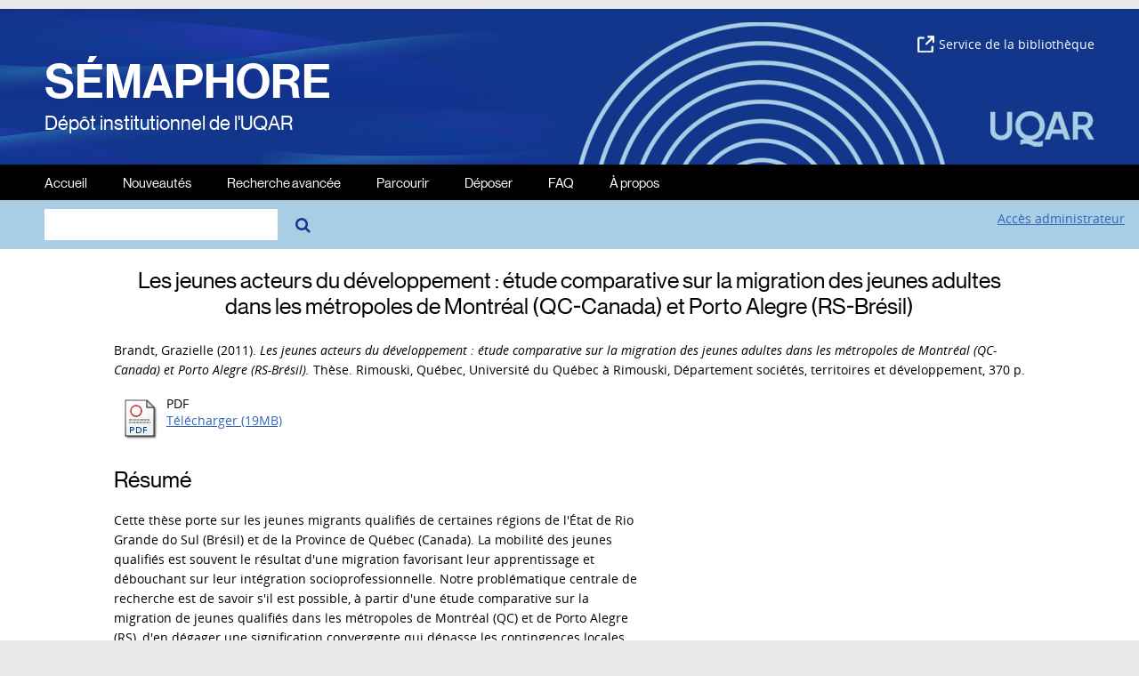

--- FILE ---
content_type: text/html; charset=utf-8
request_url: https://semaphore.uqar.ca/id/eprint/527/
body_size: 34502
content:
<!DOCTYPE html>
<html xmlns="http://www.w3.org/1999/xhtml" lang="fr">
<head>
	<meta http-equiv="X-UA-Compatible" content="IE=edge" />
	<meta name="viewport" content="width=device-width, initial-scale=1.0" />
    <title> Les jeunes acteurs du développement : étude comparative sur la migration des jeunes adultes dans les métropoles de Montréal (QC-Canada) et Porto Alegre (RS-Brésil)  - Sémaphore</title>
    <link rel="icon" href="/images/favicon.svg" type="image/x-icon" />
    <link rel="shortcut icon" href="/images/favicon.svg" type="image/x-icon" />
    <link rel="stylesheet" href="https://netdna.bootstrapcdn.com/font-awesome/4.7.0/css/font-awesome.min.css" />
    <meta content="527" name="eprints.eprintid" />
<meta name="eprints.rev_number" content="7" />
<meta name="eprints.eprint_status" content="archive" />
<meta content="2" name="eprints.userid" />
<meta content="6" name="eprints.importid" />
<meta content="disk0/00/00/05/27" name="eprints.dir" />
<meta content="2012-03-23 18:14:32" name="eprints.datestamp" />
<meta content="2012-03-23 18:15:19" name="eprints.lastmod" />
<meta name="eprints.status_changed" content="2012-03-23 18:14:32" />
<meta name="eprints.type" content="thesis" />
<meta content="show" name="eprints.metadata_visibility" />
<meta name="eprints.creators_name" content="Brandt, Grazielle" />
<meta content="Côté, Serge" name="eprints.master_director_name" />
<meta name="eprints.codirecteur_name" content="Correa, Silvio Marcus de Souza" />
<meta name="eprints.title" content="Les jeunes acteurs du développement : étude comparative sur la migration des jeunes adultes dans les métropoles de Montréal (QC-Canada) et Porto Alegre (RS-Brésil)" />
<meta content="unpub" name="eprints.ispublished" />
<meta name="eprints.divisions" content="pro_pdr" />
<meta content="Jeune
Adulte
Quebec
Province
Montreal
Bresil
Porto alegre
Rio grande do sul
Migration
Metropole
Migrant" name="eprints.keywords" />
<meta content="Thèse présentée à l'Université du Québec à Rimouski comme exigence partielle du programme de doctorat en développement régional programme offert conjointement par l'Université du Québec à Rimouski et l'Université du Québec à Chicoutimi.
" name="eprints.note" />
<meta name="eprints.abstract" content="Cette thèse porte sur les jeunes migrants qualifiés de certaines régions de l'État de Rio
Grande do Sul (Brésil) et de la Province de Québec (Canada). La mobilité des jeunes
qualifiés est souvent le résultat d'une migration favorisant leur apprentissage et
débouchant sur leur intégration socioprofessionnelle. Notre problématique centrale de
recherche est de savoir s'il est possible, à partir d'une étude comparative sur la
migration de jeunes qualifiés dans les métropoles de Montréal (QC) et de Porto Alegre
(RS), d'en dégager une signification convergente qui dépasse les contingences locales.
Pour répondre à notre problématique, notre but est d'élaborer une étude comparative
sur la migration des jeunes Québécois et Sud-Brésiliens qualifiés dans ces deux
grandes villes. Cette étude nous permet de rendre compte des trajectoires empruntées
par les jeunes migrants qualifiés originaires de certaines régions dynamiques et moins
dynamiques du Rio Grande do Sul (RS) et du Québec (QC), ainsi que d'approfondir
notre connaissance des trajectoires de ces individus qui se déplacent vers les
métropoles de Montréal (QC) et Porto Alegre (RS). Dans le cadre de cette thèse, nous
avons privilégié les méthodes de la recherche qualitative. Notre recherche est tournée
vers les différentes étapes du processus migratoire : la période qui précède le
déplacement des localités d'origine ; le départ et l'installation dans les métropoles
(Montréal et Porto Alegre) ; l'étape de la vie dans les métropoles ; et, enfin , les
projections d'avenir. Ces étapes sont à la source de multiples trajectoires et alimentent
une série de représentations territoriales qui orientent le discours et le comportement
des jeunes migrants qualifiés rencontrés. Nous retenons particulièrement les
interprétations que les jeunes font de leur expérience migratoire, à partir d'une approche
qui privilégie la trajectoire individuelle de ces jeunes, le type de région d'origine et des
conditions structurelles auxquelles ces jeunes sont confrontés. Nous avons analysé les
éléments structu rels autant que les éléments des trajectoires individuelles. Cette
approche a contribué à élaborer une meilleure compréhension du phénomène migratoire
des jeunes qualifiés. Ainsi, dans notre travail, nous cherchons à (re)découvrir le rôle des
jeunes migrants en tant qu'acteurs qui participent à la construction de leurs repères
spatiaux et temporels dans ce parcours qui les conduit de leurs régions d'origine vers
les métropoles de Montréal et Porto Alegre. L'analyse de la migration des jeunes
qualifiés passe par une clarification des conditions dans lesquelles se déroulent les
différentes étapes du processus migratoire. La comparaison des trajectoires migratoires
des jeunes migrants qualifiés au Brésil et Québec permet de saisir les similitudes et de
distinguer les spécific ités du mouvement migratoire des jeunes qualifiés dans deux pays
aux conditions socio-économiques fort dissemblables. Les principaux résultats montrent
que les épreuves du parcours, le sentiment d'appartenance, les projets d'avenir et les
possibilités de retour se manifestent de façon différenciée chez les jeunes migrants
québécois et brésiliens et peuvent aussi varier selon leur région d'origine. Ce travail de
thèse souligne l'importance d'études qui privilégient le sujet migrant dans sa singularité
et qui cherchent en même temps à élargir la compréhension du phénomène de la
migration des jeunes qualifiés dans une perspective plus large qui tient compte de
questions comme le territoire, l'appartenance régionale et les projections d'avenir.
Toutes ces questions doivent être considérées, en même temps que le comportement
individuel des migrants, dans l'analyse du processus migratoire. Cette prise en compte
de multiples éléments est indispensable pour bien comprendre les particularités des
expériences migratoires des jeunes Québécois et Brésiliens et pour expliquer les
différences qui les séparent." />
<meta content="2011-01" name="eprints.date" />
<meta content="public" name="eprints.full_text_status" />
<meta name="eprints.place_of_pub" content="Rimouski, Québec" />
<meta content="370" name="eprints.pages" />
<meta name="eprints.institution" content="Université du Québec à Rimouski" />
<meta content="Département sociétés, territoires et développement" name="eprints.department" />
<meta content="phd" name="eprints.thesis_type" />
<meta name="eprints.citation" content="  Brandt, Grazielle  (2011). Les jeunes acteurs du développement : étude comparative sur la migration des jeunes adultes dans les métropoles de Montréal (QC-Canada) et Porto Alegre (RS-Brésil).  Thèse.  Rimouski, Québec, Université du Québec à Rimouski, Département sociétés, territoires et développement, 370 p.   " />
<meta content="https://semaphore.uqar.ca/id/eprint/527/1/Grazielle_Betina_Brandt_janvier2011.pdf" name="eprints.document_url" />
<link href="http://purl.org/DC/elements/1.0/" rel="schema.DC" />
<meta content="https://semaphore.uqar.ca/id/eprint/527/" name="DC.relation" />
<meta content="Les jeunes acteurs du développement : étude comparative sur la migration des jeunes adultes dans les métropoles de Montréal (QC-Canada) et Porto Alegre (RS-Brésil)" name="DC.title" />
<meta content="Brandt, Grazielle" name="DC.creator" />
<meta content="Jeune" name="DC.subject" />
<meta content="Adulte" name="DC.subject" />
<meta content="Quebec" name="DC.subject" />
<meta content="Province" name="DC.subject" />
<meta content="Montreal" name="DC.subject" />
<meta name="DC.subject" content="Bresil" />
<meta content="Porto alegre" name="DC.subject" />
<meta name="DC.subject" content="Rio grande do sul" />
<meta content="Migration" name="DC.subject" />
<meta name="DC.subject" content="Metropole" />
<meta name="DC.subject" content="Migrant" />
<meta name="DC.description" content="Cette thèse porte sur les jeunes migrants qualifiés de certaines régions de l'État de Rio
Grande do Sul (Brésil) et de la Province de Québec (Canada). La mobilité des jeunes
qualifiés est souvent le résultat d'une migration favorisant leur apprentissage et
débouchant sur leur intégration socioprofessionnelle. Notre problématique centrale de
recherche est de savoir s'il est possible, à partir d'une étude comparative sur la
migration de jeunes qualifiés dans les métropoles de Montréal (QC) et de Porto Alegre
(RS), d'en dégager une signification convergente qui dépasse les contingences locales.
Pour répondre à notre problématique, notre but est d'élaborer une étude comparative
sur la migration des jeunes Québécois et Sud-Brésiliens qualifiés dans ces deux
grandes villes. Cette étude nous permet de rendre compte des trajectoires empruntées
par les jeunes migrants qualifiés originaires de certaines régions dynamiques et moins
dynamiques du Rio Grande do Sul (RS) et du Québec (QC), ainsi que d'approfondir
notre connaissance des trajectoires de ces individus qui se déplacent vers les
métropoles de Montréal (QC) et Porto Alegre (RS). Dans le cadre de cette thèse, nous
avons privilégié les méthodes de la recherche qualitative. Notre recherche est tournée
vers les différentes étapes du processus migratoire : la période qui précède le
déplacement des localités d'origine ; le départ et l'installation dans les métropoles
(Montréal et Porto Alegre) ; l'étape de la vie dans les métropoles ; et, enfin , les
projections d'avenir. Ces étapes sont à la source de multiples trajectoires et alimentent
une série de représentations territoriales qui orientent le discours et le comportement
des jeunes migrants qualifiés rencontrés. Nous retenons particulièrement les
interprétations que les jeunes font de leur expérience migratoire, à partir d'une approche
qui privilégie la trajectoire individuelle de ces jeunes, le type de région d'origine et des
conditions structurelles auxquelles ces jeunes sont confrontés. Nous avons analysé les
éléments structu rels autant que les éléments des trajectoires individuelles. Cette
approche a contribué à élaborer une meilleure compréhension du phénomène migratoire
des jeunes qualifiés. Ainsi, dans notre travail, nous cherchons à (re)découvrir le rôle des
jeunes migrants en tant qu'acteurs qui participent à la construction de leurs repères
spatiaux et temporels dans ce parcours qui les conduit de leurs régions d'origine vers
les métropoles de Montréal et Porto Alegre. L'analyse de la migration des jeunes
qualifiés passe par une clarification des conditions dans lesquelles se déroulent les
différentes étapes du processus migratoire. La comparaison des trajectoires migratoires
des jeunes migrants qualifiés au Brésil et Québec permet de saisir les similitudes et de
distinguer les spécific ités du mouvement migratoire des jeunes qualifiés dans deux pays
aux conditions socio-économiques fort dissemblables. Les principaux résultats montrent
que les épreuves du parcours, le sentiment d'appartenance, les projets d'avenir et les
possibilités de retour se manifestent de façon différenciée chez les jeunes migrants
québécois et brésiliens et peuvent aussi varier selon leur région d'origine. Ce travail de
thèse souligne l'importance d'études qui privilégient le sujet migrant dans sa singularité
et qui cherchent en même temps à élargir la compréhension du phénomène de la
migration des jeunes qualifiés dans une perspective plus large qui tient compte de
questions comme le territoire, l'appartenance régionale et les projections d'avenir.
Toutes ces questions doivent être considérées, en même temps que le comportement
individuel des migrants, dans l'analyse du processus migratoire. Cette prise en compte
de multiples éléments est indispensable pour bien comprendre les particularités des
expériences migratoires des jeunes Québécois et Brésiliens et pour expliquer les
différences qui les séparent." />
<meta content="2011-01" name="DC.date" />
<meta name="DC.type" content="Thèse ou mémoire de l'UQAR" />
<meta content="Non évalué par les pairs" name="DC.type" />
<meta name="DC.format" content="application/pdf" />
<meta content="fr" name="DC.language" />
<meta content="https://semaphore.uqar.ca/id/eprint/527/1/Grazielle_Betina_Brandt_janvier2011.pdf" name="DC.identifier" />
<meta content="  Brandt, Grazielle  (2011). Les jeunes acteurs du développement : étude comparative sur la migration des jeunes adultes dans les métropoles de Montréal (QC-Canada) et Porto Alegre (RS-Brésil).  Thèse.  Rimouski, Québec, Université du Québec à Rimouski, Département sociétés, territoires et développement, 370 p.   " name="DC.identifier" />
<link href="https://semaphore.uqar.ca/id/eprint/527/" rel="canonical" />
<link href="https://semaphore.uqar.ca/cgi/export/eprint/527/EndNote/eprints_uqar-eprint-527.enw" type="application/x-endnote-refer" rel="alternate" title="EndNote" />
<link rel="alternate" type="application/x-Research-Info-Systems" title="Reference Manager (.ris)" href="https://semaphore.uqar.ca/cgi/export/eprint/527/RIS/eprints_uqar-eprint-527.ris" />
<link href="https://semaphore.uqar.ca/cgi/export/eprint/527/HTML/eprints_uqar-eprint-527.html" title="HTML Citation" rel="alternate" type="text/html; charset=utf-8" />
<link title="Multiline CSV" rel="alternate" type="text/csv; charset=utf-8" href="https://semaphore.uqar.ca/cgi/export/eprint/527/CSV/eprints_uqar-eprint-527.csv" />
<link rel="alternate" type="application/x-bibtex" title="BibTeX" href="https://semaphore.uqar.ca/cgi/export/eprint/527/BibTeX/eprints_uqar-eprint-527.bib" />
<link href="https://semaphore.uqar.ca/cgi/export/eprint/527/DC/eprints_uqar-eprint-527.txt" title="Dublin Core" type="text/plain; charset=utf-8" rel="alternate" />
<link title="JSON" rel="alternate" type="application/json; charset=utf-8" href="https://semaphore.uqar.ca/cgi/export/eprint/527/JSON/eprints_uqar-eprint-527.js" />
<link href="https://semaphore.uqar.ca/" rel="Top" />
    <link rel="Sword" href="https://semaphore.uqar.ca/sword-app/servicedocument" />
    <link rel="SwordDeposit" href="https://semaphore.uqar.ca/id/contents" />
    <link href="https://semaphore.uqar.ca/cgi/search" rel="Search" type="text/html" />
    <link title="Sémaphore" type="application/opensearchdescription+xml" href="https://semaphore.uqar.ca/cgi/opensearchdescription" rel="Search" />
    <script type="text/javascript" src="https://www.gstatic.com/charts/loader.js">
//padder
</script><script type="text/javascript">
// <![CDATA[
google.load("visualization", "48", {packages:["corechart", "geochart"]});
// ]]></script><script type="text/javascript">
// <![CDATA[
var eprints_http_root = "https://semaphore.uqar.ca";
var eprints_http_cgiroot = "https://semaphore.uqar.ca/cgi";
var eprints_oai_archive_id = "semaphore.uqar.ca";
var eprints_logged_in = false;
var eprints_logged_in_userid = 0; 
var eprints_logged_in_username = ""; 
var eprints_logged_in_usertype = ""; 
// ]]></script>
    <style type="text/css">.ep_logged_in { display: none }</style>
    <link href="/style/auto-3.4.5.css?1754593103" rel="stylesheet" type="text/css" />
    <script type="text/javascript" src="/javascript/auto-3.4.5.js?1751288431">
//padder
</script>
    <!--[if lte IE 6]>
        <link rel="stylesheet" type="text/css" href="/style/ie6.css" />
   <![endif]-->
    <meta content="EPrints 3.4.5" name="Generator" />
    <meta http-equiv="Content-Type" content="text/html; charset=UTF-8" />
    <meta http-equiv="Content-Language" content="fr" />
    
    
    <!-- Google tag (gtag.js) -->
    <script async="async" src="https://www.googletagmanager.com/gtag/js?id=G-TF4BJQK66R">// <!-- No script --></script>
    <script type="didomi/javascript" data-vendor="googleana-4TXnJigR">
      window.dataLayer = window.dataLayer || [];
      function gtag(){dataLayer.push(arguments);}
      gtag('js', new Date());

      gtag('config', 'G-TF4BJQK66R');
    </script>
    
    <script type="text/javascript">
    /* <![CDATA[ */
      (function(){(function(e,r){var t=document.createElement("link");t.rel="preconnect";t.as="script";var n=document.createElement("link");n.rel="dns-prefetch";n.as="script";var i=document.createElement("script");i.id="spcloader";i.type="text/javascript";i["async"]=true;i.charset="utf-8";var o="https://sdk.privacy-center.org/"+e+"/loader.js?target_type=notice&target="+r;if(window.didomiConfig&&window.didomiConfig.user){var a=window.didomiConfig.user;var c=a.country;var d=a.region;if(c){o=o+"&country="+c;if(d){o=o+"&region="+d}}}t.href="https://sdk.privacy-center.org/";n.href="https://sdk.privacy-center.org/";i.src=o;var s=document.getElementsByTagName("script")[0];s.parentNode.insertBefore(t,s);s.parentNode.insertBefore(n,s);s.parentNode.insertBefore(i,s)})("bdca39b9-a233-48d8-b1f0-6d8de17711b0","pDHTxBhg")})();
    /* ]]> */
    </script>
    
</head>


<body bgcolor="#ffffff" text="#000000">
    
	<div id="wrapper">
		<header>
			<div class="ep_tm_header ep_noprint">
				<div id="ep_tm_entete">
					<div id="semaphore">
						<a href="/">SÉMAPHORE</a><br />
						<span>Dépôt institutionnel de l'UQAR</span><br />
					</div>
					<div id="logo-uqar">
						<a href="https://uqar.ca" target="_blank"><img src="/images/logo-uqar.png" alt="UQAR" /></a>
					</div>
					<div id="site-biblio">
						<a href="https://biblio.uqar.ca" target="_blank"><img src="/images/lien-externe.png" />Service de la bibliothèque</a>
					</div>
					<div id="onde"></div>
				</div>
				<nav aria-label="Main Navigation">
					<ul role="menu" class="ep_tm_menu">
						<li>
							<a href="/" role="menuitem">
							Accueil
							</a>
						</li>
						<li>
							<a href="/perl/latest_tool" role="menuitem">
							Nouveautés
							</a>
						</li>
						<li>
							<a href="/cgi/search/advsearch" role="menuitem">
							Recherche avancée
							</a>
						</li>
						<li>
							<a href="/view/" role="menuitem" menu="ep_tm_menu_browse" aria-owns="ep_tm_menu_browse">
							Parcourir
							</a>
							<ul role="menu" id="ep_tm_menu_browse" style="display:none;">
								<li>
									<a href="/view/year/" role="menuitem">
									<!-- <epc:phrase ref="bin/generate_views:indextitleprefix"/> -->
									Année
									</a>
								</li>
								<li>
									<a href="/view/creators/" role="menuitem">
									Auteur/Autrice
									</a>
								</li>
								<li>
									<a href="/view/master_director/" role="menuitem">
									Directeur/Directrice de thèse/mémoire
									</a>
								</li>
								<li>
									<a href="/view/divisions/" role="menuitem">
									Départements et unités départementales
									</a>
								</li>
								<li>
									<a href="/view/type/" role="menuitem">
									Type de document
									</a>
								</li>
							</ul>
						</li>
	              		<li>
							<a href="/deposer.html" role="menuitem">
							Déposer
							</a>
						</li>
						<li>
							<a href="/faq.html" role="menuitem">
							FAQ
							</a>
						</li>
						<li>
							<a href="/apropos.html" role="menuitem">
							À propos
							</a>
						</li>
						<li class="lien-biblio-mobile">
							<a href="https://biblio.uqar.ca" role="menuitem" target="_blank">Service de la bibliothèque</a>
						</li>
					</ul>
				</nav>
				<div class="ep_tm_searchbar">
					<div id="zone-recherche">
						
						<form method="get" id="formulaire" accept-charset="utf-8" action="/cgi/search" role="search" aria-label="Publication simple search">
							<input class="ep_tm_searchbarbox" size="20" type="text" name="q" aria-labelledby="searchbutton" />
							<!--<input class="ep_tm_searchbarbutton" value="{phrase('lib/searchexpression:action_search')}" type="submit" name="_action_search" id="searchbutton"/>-->
							<input type="hidden" name="_action_search" value="Search" />
							<input type="hidden" name="_order" value="bytitle" />
							<input type="hidden" name="basic_srchtype" value="ALL" />
							<input type="hidden" name="_satisfyall" value="ALL" />
						</form>
						<a href="#" id="bouton-chercher" onclick="document.getElementById('formulaire').submit();"><i class="fa fa-search" aria-hidden="true"></i></a>
					</div>
					<div id="zone-admin">
						<ul class="ep_tm_key_tools" role="toolbar" id="ep_tm_menu_tools"><li class="ep_tm_key_tools_item"><a class="ep_tm_key_tools_item_link" href="/cgi/users/home">Accès administrateur</a></li></ul>
					</div>
				</div>   
			</div>
		</header>
	
		<div>
			<div id="main_content" width="780">
				<div class="ep_tm_page_content">
					<h1 id="page-title" class="ep_tm_pagetitle">
					

Les jeunes acteurs du développement : étude comparative sur la migration des jeunes adultes dans les métropoles de Montréal (QC-Canada) et Porto Alegre (RS-Brésil)


					</h1>
					<div class="ep_summary_content"><div class="ep_summary_content_top"></div><div class="ep_summary_content_left"></div><div class="ep_summary_content_right"></div><div class="ep_summary_content_main">


<script>
    // Script pour le lien "Plus de détails" des statistiques
    let valeur_eprintid = 527;

    window.onload = function () {
      let lien_stats = document.querySelectorAll(".lienstats");

      lien_stats.forEach(function (lien_stats) {
        lien_stats.href = "/cgi/stats/report/eprint/" + valeur_eprintid;
      });
    };
</script>


  <p style="margin-bottom: 1em">
    



    <span class="person"><span class="person_name">Brandt, Grazielle</span></span>
  

(2011).

<em>Les jeunes acteurs du développement : étude comparative sur la migration des jeunes adultes dans les métropoles de Montréal (QC-Canada) et Porto Alegre (RS-Brésil).</em>


	Thèse.
<!--<cite:linkhere>&#171; <print expr="title" /> &#187;</cite:linkhere> Th&#232;se. -->
Rimouski, Québec, Université du Québec à Rimouski, Département sociétés, territoires et développement, 370 p.
  






  </p>

  

  

    

  
    
      
      <table style="margin-bottom: 0.8em">
        <script>var cptdocvisu = 0;</script>
        
          <tr>
            <td valign="top" align="right"><a class="ep_document_link" href="https://semaphore.uqar.ca/527/1/Grazielle_Betina_Brandt_janvier2011.pdf" target="_blank"><img class="ep_doc_icon" alt="[thumbnail of Grazielle_Betina_Brandt_janvier2011.pdf]" border="0" src="https://semaphore.uqar.ca/style/images/fileicons/application_pdf.png" /></a></td>
            <td valign="top">
              

<!-- document citation -->


<span class="ep_document_citation">
PDF



</span>


              <br />
              <a href="https://semaphore.uqar.ca/id/eprint/527/1/Grazielle_Betina_Brandt_janvier2011.pdf" class="ep_document_link" target="_blank">Télécharger (19MB)</a>
              
              
			  
			  
              
  
              <ul>
              
                
              
              </ul>
            </td>
          </tr>
        
      </table>
    

  

  

  
    <h2>Résumé</h2>
    <p style="text-align: left; margin: 1em auto 0em auto"><p class="ep_field_para">Cette thèse porte sur les jeunes migrants qualifiés de certaines régions de l'État de Rio<br />Grande do Sul (Brésil) et de la Province de Québec (Canada). La mobilité des jeunes<br />qualifiés est souvent le résultat d'une migration favorisant leur apprentissage et<br />débouchant sur leur intégration socioprofessionnelle. Notre problématique centrale de<br />recherche est de savoir s'il est possible, à partir d'une étude comparative sur la<br />migration de jeunes qualifiés dans les métropoles de Montréal (QC) et de Porto Alegre<br />(RS), d'en dégager une signification convergente qui dépasse les contingences locales.<br />Pour répondre à notre problématique, notre but est d'élaborer une étude comparative<br />sur la migration des jeunes Québécois et Sud-Brésiliens qualifiés dans ces deux<br />grandes villes. Cette étude nous permet de rendre compte des trajectoires empruntées<br />par les jeunes migrants qualifiés originaires de certaines régions dynamiques et moins<br />dynamiques du Rio Grande do Sul (RS) et du Québec (QC), ainsi que d'approfondir<br />notre connaissance des trajectoires de ces individus qui se déplacent vers les<br />métropoles de Montréal (QC) et Porto Alegre (RS). Dans le cadre de cette thèse, nous<br />avons privilégié les méthodes de la recherche qualitative. Notre recherche est tournée<br />vers les différentes étapes du processus migratoire : la période qui précède le<br />déplacement des localités d'origine ; le départ et l'installation dans les métropoles<br />(Montréal et Porto Alegre) ; l'étape de la vie dans les métropoles ; et, enfin , les<br />projections d'avenir. Ces étapes sont à la source de multiples trajectoires et alimentent<br />une série de représentations territoriales qui orientent le discours et le comportement<br />des jeunes migrants qualifiés rencontrés. Nous retenons particulièrement les<br />interprétations que les jeunes font de leur expérience migratoire, à partir d'une approche<br />qui privilégie la trajectoire individuelle de ces jeunes, le type de région d'origine et des<br />conditions structurelles auxquelles ces jeunes sont confrontés. Nous avons analysé les<br />éléments structu rels autant que les éléments des trajectoires individuelles. Cette<br />approche a contribué à élaborer une meilleure compréhension du phénomène migratoire<br />des jeunes qualifiés. Ainsi, dans notre travail, nous cherchons à (re)découvrir le rôle des<br />jeunes migrants en tant qu'acteurs qui participent à la construction de leurs repères<br />spatiaux et temporels dans ce parcours qui les conduit de leurs régions d'origine vers<br />les métropoles de Montréal et Porto Alegre. L'analyse de la migration des jeunes<br />qualifiés passe par une clarification des conditions dans lesquelles se déroulent les<br />différentes étapes du processus migratoire. La comparaison des trajectoires migratoires<br />des jeunes migrants qualifiés au Brésil et Québec permet de saisir les similitudes et de<br />distinguer les spécific ités du mouvement migratoire des jeunes qualifiés dans deux pays<br />aux conditions socio-économiques fort dissemblables. Les principaux résultats montrent<br />que les épreuves du parcours, le sentiment d'appartenance, les projets d'avenir et les<br />possibilités de retour se manifestent de façon différenciée chez les jeunes migrants<br />québécois et brésiliens et peuvent aussi varier selon leur région d'origine. Ce travail de<br />thèse souligne l'importance d'études qui privilégient le sujet migrant dans sa singularité<br />et qui cherchent en même temps à élargir la compréhension du phénomène de la<br />migration des jeunes qualifiés dans une perspective plus large qui tient compte de<br />questions comme le territoire, l'appartenance régionale et les projections d'avenir.<br />Toutes ces questions doivent être considérées, en même temps que le comportement<br />individuel des migrants, dans l'analyse du processus migratoire. Cette prise en compte<br />de multiples éléments est indispensable pour bien comprendre les particularités des<br />expériences migratoires des jeunes Québécois et Brésiliens et pour expliquer les<br />différences qui les séparent.</p></p>
  

  <table class="detail-notice">
    <tr>
      <th align="right" valign="top">Type de document :</th>
      <td valign="top">
        Thèse ou mémoire de l'UQAR
        
 <!--        <epc:if test="type = 'monograph'">(<epc:print expr="monograph_type" />)</epc:if> -->
        (Thèse)
      </td>
    </tr>





	


 
 
 
 
  
 
  <tr>
     <th align="right" valign="top">Directeur(trice) de mémoire/thèse :</th>
	 <td valign="top"><span class="person_name">Côté, Serge</span></td>
  </tr>	 
 	
	
 
	<tr>
      <th align="right" valign="top">Co-directeur(s) ou co-directrice(s) de mémoire/thèse :</th>
	  <td valign="top"><span class="person_name">Correa, Silvio Marcus de Souza</span></td>
	</tr>	 
 

    
    
      
    
      
        <tr>
          <th align="right" valign="top">Information complémentaire :</th>
          <td valign="top">Thèse présentée à l'Université du Québec à Rimouski comme exigence partielle du programme de doctorat en développement régional programme offert conjointement par l'Université du Québec à Rimouski et l'Université du Québec à Chicoutimi.
</td>
        </tr>
      
    
      
        <tr>
          <th align="right" valign="top">Mots-clés :</th>
          <td valign="top">Jeune&#13;
Adulte&#13;
Quebec&#13;
Province&#13;
Montreal&#13;
Bresil&#13;
Porto alegre&#13;
Rio grande do sul&#13;
Migration&#13;
Metropole&#13;
Migrant</td>
        </tr>
      
    
      
        <tr>
          <th align="right" valign="top">Départements et unités départementales :</th>
          <td valign="top"><a href="https://semaphore.uqar.ca/view/divisions/dep=5Fdst/">Département sociétés, territoires et développement</a> &gt; <a href="https://semaphore.uqar.ca/view/divisions/pro=5Fpdr/">Développement régional</a></td>
        </tr>
      
    
      
    
      
        <tr>
          <th align="right" valign="top">Date de dépôt :</th>
          <td valign="top">23 mars 2012 18:14</td>
        </tr>
      
    
      
        <tr>
          <th align="right" valign="top">Dernière modification :</th>
          <td valign="top">23 mars 2012 18:15</td>
        </tr>
      
    
    <tr>
      <th align="right" valign="top">URI :</th>
      <td valign="top"><a href="https://semaphore.uqar.ca/id/eprint/527">https://semaphore.uqar.ca/id/eprint/527</a></td>
    </tr>
  </table>

  
  


<!--<epc:if test="!$flags{preview}">
    <epc:phrase ref="summary_page:actions"/>
    <table class="ep_summary_page_actions">
    <epc:foreach expr="action_list('eprint_summary_page_actions',$item)" iterator="action">
      <tr>
        <td><epc:print expr="$action.action_icon()" /></td>
        <td><epc:print expr="$action.action_title()" /></td>
      </tr>
    </epc:foreach>
    </table>
  </epc:if>-->
  
<div class="ep_block"><form action="/cgi/export_redirect" accept-charset="utf-8" method="get"><input value="527" type="hidden" id="dataobj" name="dataobj" /><select name="format"><option value="BibTeX">BibTeX</option><option value="DC">Dublin Core</option><option value="EndNote">EndNote</option><option value="HTML">HTML Citation</option><option value="JSON">JSON</option><option value="CSV">Multiline CSV</option><option value="RIS">Reference Manager (.ris)</option></select><input type="submit" value="Exporter" class="ep_form_action_button" /></form></div>


	<div id="edit-notice">
	<table class="ep_summary_page_actions">
	
		<tr>
			<td><a href="/cgi/users/home?screen=EPrint%3A%3AView&amp;eprintid=527"><img src="/style/images/action_view.png" alt="Éditer la notice" class="ep_form_action_icon" role="button" /></a></td>
			<td>Éditer la notice (administrateurs seulement)</td>
		</tr>
	
	</table>
	</div>


</div><div class="ep_summary_content_bottom"><div id="ep_summary_box_489" class="ep_summary_box ep_plugin_summary_box_stats"><div class="ep_summary_box_title"><div class="ep_no_js">Statistiques de téléchargement <a class="lienstats" href="#">Plus de détails</a></div><div class="ep_only_js" id="ep_summary_box_489_colbar"><a onclick="EPJS_blur(event); EPJS_toggleSlideScroll('ep_summary_box_489_content',true,'ep_summary_box_489');EPJS_toggle('ep_summary_box_489_colbar',true);EPJS_toggle('ep_summary_box_489_bar',false);return false" class="ep_box_collapse_link" href="#"><img alt="-" border="0" src="/style/images/minus.png" /> Statistiques de téléchargement <a class="lienstats" href="#">Plus de détails</a></a></div><div class="ep_only_js" id="ep_summary_box_489_bar" style="display: none"><a class="ep_box_collapse_link" href="#" onclick="EPJS_blur(event); EPJS_toggleSlideScroll('ep_summary_box_489_content',false,'ep_summary_box_489');EPJS_toggle('ep_summary_box_489_colbar',true);EPJS_toggle('ep_summary_box_489_bar',false);return false"><img src="/style/images/plus.png" border="0" alt="+" /> Statistiques de téléchargement <a class="lienstats" href="#">Plus de détails</a></a></div></div><div id="ep_summary_box_489_content" class="ep_summary_box_body"><div id="ep_summary_box_489_content_inner">
<h3 class="irstats2_summary_page_header">Téléchargements</h3>
<div class="irstats2_summary_page_container">
<p>Téléchargements par mois depuis la dernière année</p>
<div id="irstats2_summary_page_downloads" class="irstats2_graph"></div>
<!--<p style="text-align:center"><a href="#" id="irstats2_summary_page:link">Plus de statistiques...</a></p>-->
</div>
<script type="text/javascript">

	google.setOnLoadCallback( function(){ drawChart_eprint( '527' ) } );
	
	function drawChart_eprint( irstats2_summary_page_eprintid ){ 

		/* $( 'irstats2_summary_page:link' ).setAttribute( 'href', '/cgi/stats/report/eprint/' + irstats2_summary_page_eprintid ); */

		new EPJS_Stats_GoogleGraph ( {
			'context': {
				'range':'1y',
				'set_name': 'eprint',
				'set_value': irstats2_summary_page_eprintid,
				'datatype':'downloads'
			},
			'options': {
				'container_id': 'irstats2_summary_page_downloads', 'date_resolution':'month','graph_type':'column'
			}
		} );
	}

</script>
</div></div></div></div><div class="ep_summary_content_after"></div></div>
				</div>
			</div>
		</div>
	 
		<footer>
			<div class="ep_tm_footer ep_noprint">
				<hr noshade="noshade" class="ep_ruler" />
				<hr class="ep_tm_last" />
				<div id="lien-uqar">Sémaphore <a href="https://uqar.ca" target="_blank">Université du Québec à Rimouski</a></div>
				<div id="lien-uqar" style="margin:0 10px;">|</div>
				<div id="lien-uqar"><a href="javascript:Didomi.preferences.show()">Paramètres des témoins</a></div>
				
			</div>
		</footer>
	</div>
</body>
</html>